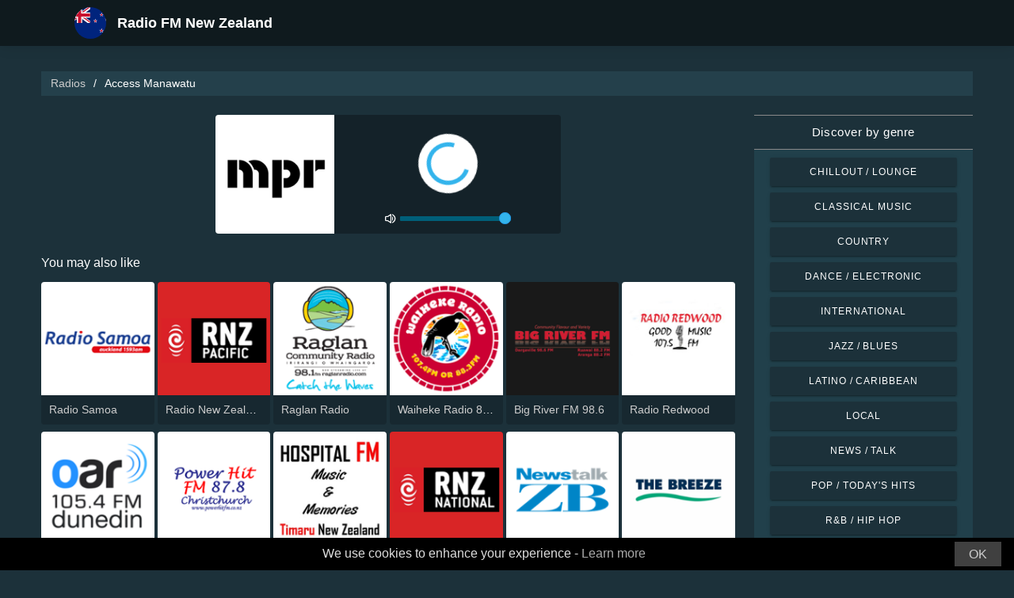

--- FILE ---
content_type: text/html; charset=UTF-8
request_url: https://radio-nz.com/access-manawatu-24968
body_size: 5268
content:



<!DOCTYPE html>
<html dir="ltr" lang="en-NZ">
    <head>
        <meta charset="utf-8">
        <meta content="width=device-width, initial-scale=1.0" name="viewport">

        <title>Listen to Access Manawatu live</title>
        <meta name="description" content="Listen to Access Manawatu live. Listen to the top live radio stations in New Zealand with just one click.">

        <!-- Open Graph -->
        <meta property="og:title" content="Listen to Access Manawatu live">
        <meta property="og:type" content="website">
        <meta property="og:image" content="https://images.radiosonline.app/24968/u2A532ynYM.png">
        <meta property="og:url" content="https://radio-nz.com">
        <meta property="og:description" content="Listen to Access Manawatu live. Listen to the top live radio stations in New Zealand with just one click.">

        <!-- Twitter -->
        <meta name="twitter:card" content="summary">
        <meta name="twitter:title" content="Listen to Access Manawatu live">
        <meta name="twitter:url" content="https://radio-nz.com">
        <meta name="twitter:description" content="Listen to Access Manawatu live. Listen to the top live radio stations in New Zealand with just one click.">

        <!-- Favicons -->
        <link rel="icon" href="/assets/images/favicon.ico" sizes="any">
        <link rel="icon" type="image/png" href="/assets/images/favicon-32" sizes="32x32">
        <link rel="apple-touch-icon" sizes="180x180" href="/assets/images/apple-touch-icon.png">
        <link rel="mask-icon" href="/assets/images/safari-pinned-tab.svg" >
        <link rel="manifest" href="/manifest.json">

        <!-- Vendor CSS Files -->
        <link href="/assets/vendor/bootstrap/css/bootstrap.min.css" rel="stylesheet">
        <link href="/assets/vendor/boxicons/css/boxicons.min.css" rel="stylesheet">

        <!-- Main CSS File -->
        <link href="/assets/stylesheets/style.css" rel="stylesheet">

        <script src="/assets/vendor/jquery/jquery.min.js"></script>
        <script src="https://cdnjs.cloudflare.com/ajax/libs/bowser/2.11.0/bundled.js" crossorigin="anonymous" defer=""></script>

        <!-- Google Tag (gtag.js) -->
        <script async src="https://www.googletagmanager.com/gtag/js?id=G-Z859DLTBJM"></script>
        <script>
            // ---
            // --- Canonical Url
            // ---

            // Get current URL
            const currentUrl = window.location.href;
            const canonicalUrl = `${currentUrl.split('?')[0]}`;

            // Create the link canonical tag with current url
            const linkTag = document.createElement('link');
            linkTag.setAttribute('rel', 'canonical');
            linkTag.setAttribute('href', canonicalUrl);

            // Get <head> element
            var head = document.getElementsByTagName("head")[0];
            // Get <title> element
            var title = head.getElementsByTagName("title")[0];
            // Append the canonical next to title
            head.insertBefore(linkTag, title.nextSibling);

            // ---
            // --- Google Tag
            // ---
            window.dataLayer = window.dataLayer || [];
            function gtag(){dataLayer.push(arguments);}
            gtag('js', new Date());

            gtag('config', 'G-Z859DLTBJM');
        </script>

        <!-- Google Adsense -->
        
    </head>
    <body>
        

    <!-- Header -->
    <header id="header" class="fixed-top">
    <div class="container d-flex align-items-center">
        <div class="row logo">
            <a href="/" class="mr-auto">
                <img src="/assets/images/countries/nzl.svg" width="64" height="64" alt="Radio FM New Zealand">
                <span>Radio FM New Zealand</span>
            </a>
        </div>
    </div>
</header>
    <!-- Body -->
    <main id="main">
        <section id="team" class="team section-bg">
            <div class="container-fluid">
                <!-- Breadcrumbs -->
                <section class="breadcrumbs mb-4">
                    <div class="container-fluid">
                        <div class="r-flex justify-content-between align-items-center">
                            <ol>
                                <li><a href="/">Radios</a></li>
                                <li>Access Manawatu</li>
                            </ol>
                        </div>
                    </div>
                </section>
                <!-- End Breadcrumbs -->

                <div class="row">
                    <div class="col-lg-9 col-md-8 col-sm-12 col-12">
                        <div class="main_content_section">
                            <!-- Header -->
                            <div class="row justify-content-center row-eq-height g-1">
                                <div class="col-xl-6 col-lg-6 col-md-9 col-sm-10 col-xs-11 col-12 mb-3">
                                    <div class="member playing_member">
                                        <div class="member-img">
                                            <!-- Image -->
                                            
                                                <img src="https://images.radiosonline.app/24968/u2A532ynYM.png" width="150px" height="150px" class="img-fluid" alt="Access Manawatu">
                                            
                                            <div class="h-100 audio_wrapper d-flex flex-column align-items-center justify-content-between">
                                                <!-- Button -->
                                                <div class="w-100 mt-2 d-flex align-items-center justify-content-center">
                                                    <a href="#" id="button_play" class="audio green-audio-player playing mt-3">
                                                        <!-- Default state is loading -->
                                                        <i class="icon loading_icon bx bx-loader-alt"></i>
                                                    </a>
                                                </div>
                                                <!-- Slider -->
                                                <div class="mt-4 d-flex align-items-center">
                                                    <i class="text-white bx bx-volume-full mr-1"></i>
                                                    <input type="range" class="radio-slider" id="radio-slider" aria-label="volume" max="100" min="0" step="10" value="100">
                                                </div>
                                            </div>
                                        </div>
                                    </div>
                                </div>
                            </div>

                            <audio id="player"></audio>
                            <script src="/assets/scripts/soundmanager2-jsmin.js"></script>
                            <script src="https://cdn.jsdelivr.net/npm/hls.js@latest/dist/hls.min.js"></script>
                            <script src="/assets/scripts/player.js"></script>

                            <!-- Related Radios -->
                            <div class="mt-1 mb-2 text-white">You may also like</div>
                            <div class="row row-eq-height g-1 mt-1">
                                
                                    <div class="col-xl-2 col-lg-2 col-md-3 col-sm-3 col-xs-4 col-4">
                                        <div class="member member-list">
                                            <div class="member-img">
                                                
                                                    <a href="/radio-samoa-4355"><img src="https://images.radiosonline.app/4355/qex75aVBSR.png" class="img-fluid" alt="https://images.radiosonline.app/4355/qex75aVBSR.png"></a>
                                                
                                            </div>
                                            <div class="member-info">
                                                <p><a href="/radio-samoa-4355">Radio Samoa</a></p>
                                            </div>
                                        </div>
                                    </div>
                                
                                    <div class="col-xl-2 col-lg-2 col-md-3 col-sm-3 col-xs-4 col-4">
                                        <div class="member member-list">
                                            <div class="member-img">
                                                
                                                    <a href="/radio-new-zealand-international-9194"><img src="https://images.radiosonline.app/9194/zMPbmLCeQh.png" class="img-fluid" alt="https://images.radiosonline.app/9194/zMPbmLCeQh.png"></a>
                                                
                                            </div>
                                            <div class="member-info">
                                                <p><a href="/radio-new-zealand-international-9194">Radio New Zealand International</a></p>
                                            </div>
                                        </div>
                                    </div>
                                
                                    <div class="col-xl-2 col-lg-2 col-md-3 col-sm-3 col-xs-4 col-4">
                                        <div class="member member-list">
                                            <div class="member-img">
                                                
                                                    <a href="/raglan-radio-22883"><img src="https://images.radiosonline.app/22883/Hu3rrTE7Jw.png" class="img-fluid" alt="https://images.radiosonline.app/22883/Hu3rrTE7Jw.png"></a>
                                                
                                            </div>
                                            <div class="member-info">
                                                <p><a href="/raglan-radio-22883">Raglan Radio</a></p>
                                            </div>
                                        </div>
                                    </div>
                                
                                    <div class="col-xl-2 col-lg-2 col-md-3 col-sm-3 col-xs-4 col-4">
                                        <div class="member member-list">
                                            <div class="member-img">
                                                
                                                    <a href="/waiheke-radio-883-fm-19105"><img src="https://images.radiosonline.app/19105/ZaxpCY5fxd.png" class="img-fluid" alt="https://images.radiosonline.app/19105/ZaxpCY5fxd.png"></a>
                                                
                                            </div>
                                            <div class="member-info">
                                                <p><a href="/waiheke-radio-883-fm-19105">Waiheke Radio 88.3 FM</a></p>
                                            </div>
                                        </div>
                                    </div>
                                
                                    <div class="col-xl-2 col-lg-2 col-md-3 col-sm-3 col-xs-4 col-4">
                                        <div class="member member-list">
                                            <div class="member-img">
                                                
                                                    <a href="/big-river-fm-986-23173"><img src="https://images.radiosonline.app/23173/UVUGLDyETP.png" class="img-fluid" alt="https://images.radiosonline.app/23173/UVUGLDyETP.png"></a>
                                                
                                            </div>
                                            <div class="member-info">
                                                <p><a href="/big-river-fm-986-23173">Big River FM 98.6</a></p>
                                            </div>
                                        </div>
                                    </div>
                                
                                    <div class="col-xl-2 col-lg-2 col-md-3 col-sm-3 col-xs-4 col-4">
                                        <div class="member member-list">
                                            <div class="member-img">
                                                
                                                    <a href="/radio-redwood-58227"><img src="https://images.radiosonline.app/58227/bphbfhpx.png" class="img-fluid" alt="https://images.radiosonline.app/58227/bphbfhpx.png"></a>
                                                
                                            </div>
                                            <div class="member-info">
                                                <p><a href="/radio-redwood-58227">Radio Redwood</a></p>
                                            </div>
                                        </div>
                                    </div>
                                
                                    <div class="col-xl-2 col-lg-2 col-md-3 col-sm-3 col-xs-4 col-4">
                                        <div class="member member-list">
                                            <div class="member-img">
                                                
                                                    <a href="/oar-fm-otago-access-radio-68280"><img src="https://images.radiosonline.app/68280/unsgytgqu.png" class="img-fluid" alt="https://images.radiosonline.app/68280/unsgytgqu.png"></a>
                                                
                                            </div>
                                            <div class="member-info">
                                                <p><a href="/oar-fm-otago-access-radio-68280">OAR FM - Otago Access Radio</a></p>
                                            </div>
                                        </div>
                                    </div>
                                
                                    <div class="col-xl-2 col-lg-2 col-md-3 col-sm-3 col-xs-4 col-4">
                                        <div class="member member-list">
                                            <div class="member-img">
                                                
                                                    <a href="/power-hit-fm-878-87855"><img src="https://images.radiosonline.app/87855/ambhsmpg.png" class="img-fluid" alt="https://images.radiosonline.app/87855/ambhsmpg.png"></a>
                                                
                                            </div>
                                            <div class="member-info">
                                                <p><a href="/power-hit-fm-878-87855">Power Hit FM 87.8</a></p>
                                            </div>
                                        </div>
                                    </div>
                                
                                    <div class="col-xl-2 col-lg-2 col-md-3 col-sm-3 col-xs-4 col-4">
                                        <div class="member member-list">
                                            <div class="member-img">
                                                
                                                    <a href="/hospital-fm-timaru-96464"><img src="https://images.radiosonline.app/96464/7rgYgjqfAX.png" class="img-fluid" alt="https://images.radiosonline.app/96464/7rgYgjqfAX.png"></a>
                                                
                                            </div>
                                            <div class="member-info">
                                                <p><a href="/hospital-fm-timaru-96464">Hospital FM Timaru</a></p>
                                            </div>
                                        </div>
                                    </div>
                                
                                    <div class="col-xl-2 col-lg-2 col-md-3 col-sm-3 col-xs-4 col-4">
                                        <div class="member member-list">
                                            <div class="member-img">
                                                
                                                    <a href="/radio-new-zealand-national-1955"><img src="https://images.radiosonline.app/1955/zdcW4dPE8E.png" class="img-fluid" alt="https://images.radiosonline.app/1955/zdcW4dPE8E.png"></a>
                                                
                                            </div>
                                            <div class="member-info">
                                                <p><a href="/radio-new-zealand-national-1955">Radio New Zealand National</a></p>
                                            </div>
                                        </div>
                                    </div>
                                
                                    <div class="col-xl-2 col-lg-2 col-md-3 col-sm-3 col-xs-4 col-4">
                                        <div class="member member-list">
                                            <div class="member-img">
                                                
                                                    <a href="/newstalk-zb-network-1555"><img src="https://images.radiosonline.app/1555/2SWB5WJXHx.png" class="img-fluid" alt="https://images.radiosonline.app/1555/2SWB5WJXHx.png"></a>
                                                
                                            </div>
                                            <div class="member-info">
                                                <p><a href="/newstalk-zb-network-1555">NewsTalk ZB Network</a></p>
                                            </div>
                                        </div>
                                    </div>
                                
                                    <div class="col-xl-2 col-lg-2 col-md-3 col-sm-3 col-xs-4 col-4">
                                        <div class="member member-list">
                                            <div class="member-img">
                                                
                                                    <a href="/the-breeze-3997"><img src="https://images.radiosonline.app/3997/ghVg7g35pU.png" class="img-fluid" alt="https://images.radiosonline.app/3997/ghVg7g35pU.png"></a>
                                                
                                            </div>
                                            <div class="member-info">
                                                <p><a href="/the-breeze-3997">The Breeze</a></p>
                                            </div>
                                        </div>
                                    </div>
                                
                                    <div class="col-xl-2 col-lg-2 col-md-3 col-sm-3 col-xs-4 col-4">
                                        <div class="member member-list">
                                            <div class="member-img">
                                                
                                                    <a href="/magic-4213"><img src="https://images.radiosonline.app/4213/jWNgnhqrPE.png" class="img-fluid" alt="https://images.radiosonline.app/4213/jWNgnhqrPE.png"></a>
                                                
                                            </div>
                                            <div class="member-info">
                                                <p><a href="/magic-4213">Magic</a></p>
                                            </div>
                                        </div>
                                    </div>
                                
                                    <div class="col-xl-2 col-lg-2 col-md-3 col-sm-3 col-xs-4 col-4">
                                        <div class="member member-list">
                                            <div class="member-img">
                                                
                                                    <a href="/the-sound-2468"><img src="https://images.radiosonline.app/2468/the-sound.png" class="img-fluid" alt="https://images.radiosonline.app/2468/the-sound.png"></a>
                                                
                                            </div>
                                            <div class="member-info">
                                                <p><a href="/the-sound-2468">The Sound</a></p>
                                            </div>
                                        </div>
                                    </div>
                                
                                    <div class="col-xl-2 col-lg-2 col-md-3 col-sm-3 col-xs-4 col-4">
                                        <div class="member member-list">
                                            <div class="member-img">
                                                
                                                    <a href="/the-hits-4378"><img src="https://images.radiosonline.app/4378/the-hits.png" class="img-fluid" alt="https://images.radiosonline.app/4378/the-hits.png"></a>
                                                
                                            </div>
                                            <div class="member-info">
                                                <p><a href="/the-hits-4378">The Hits</a></p>
                                            </div>
                                        </div>
                                    </div>
                                
                                    <div class="col-xl-2 col-lg-2 col-md-3 col-sm-3 col-xs-4 col-4">
                                        <div class="member member-list">
                                            <div class="member-img">
                                                
                                                    <a href="/the-coast-fm-1736"><img src="https://images.radiosonline.app/1736/coast-fm.png" class="img-fluid" alt="https://images.radiosonline.app/1736/coast-fm.png"></a>
                                                
                                            </div>
                                            <div class="member-info">
                                                <p><a href="/the-coast-fm-1736">The Coast FM</a></p>
                                            </div>
                                        </div>
                                    </div>
                                
                                    <div class="col-xl-2 col-lg-2 col-md-3 col-sm-3 col-xs-4 col-4">
                                        <div class="member member-list">
                                            <div class="member-img">
                                                
                                                    <a href="/the-edge-2627"><img src="https://images.radiosonline.app/2627/wrcrzkeeq4rk.png" class="img-fluid" alt="https://images.radiosonline.app/2627/wrcrzkeeq4rk.png"></a>
                                                
                                            </div>
                                            <div class="member-info">
                                                <p><a href="/the-edge-2627">The Edge</a></p>
                                            </div>
                                        </div>
                                    </div>
                                
                                    <div class="col-xl-2 col-lg-2 col-md-3 col-sm-3 col-xs-4 col-4">
                                        <div class="member member-list">
                                            <div class="member-img">
                                                
                                                    <a href="/more-fm-1931"><img src="https://images.radiosonline.app/1931/more-fm.png" class="img-fluid" alt="https://images.radiosonline.app/1931/more-fm.png"></a>
                                                
                                            </div>
                                            <div class="member-info">
                                                <p><a href="/more-fm-1931">More FM</a></p>
                                            </div>
                                        </div>
                                    </div>
                                
                            </div>

                            <!-- Radio details -->
                            <div class="row justify-content-center">
                                <div class="col-md-12 mt-2">
                                    <div class="card card-radio-detail text-white text-left">
                                        <div class="card-body">
                                            <!-- Name -->
                                            <h1 class="card-title">Access Manawatu</h1>
                                            <!-- Slogan -->
                                            
                                            <hr>
                                            <!-- Description -->
                                            
                                            <!-- Programs and announcers -->
                                            
                                            <!-- Frequencies -->
                                            
                                                <div class="frequency-container">
                                                    <h3>Frequencies FM</h3>
                                                    <ul>
                                                        
                                                            
                                                                <li id="frequency_item_1" class="frequency-item">
                                                                    <a href="/city/wanganui-84046">Wanganui</a>
                                                                    <!-- If frequency is not null or empty, show it -->
                                                                    
                                                                        : 999 AM
                                                                    
                                                                </li>
                                                            
                                                        
                                                        
                                                    </ul>
                                                </div>
                                            
                                            <!-- Contacts -->
                                            
                                                <hr>
                                                <div class="contact-container" style="line-height:15px;">
                                                    <h3>Contacts</h3>
                                                    
                                                        <p>
                                                            <strong>Website: </strong>
                                                            <a href="http://www.accessmanawatu.co.nz/" target="_blank" rel="noreferrer noopener nofollow">http://www.accessmanawatu.co.nz/</a>
                                                        </p>
                                                    
                                                    
                                                    
                                                    
                                                </div>
                                            
                                            <!-- Socials -->
                                            
                                                <hr>
                                                <div class="socials-container">
                                                <h3>Socials</h3>
                                                    <div class="rounded-btn-group mt-3">
                                                        
                                                            <a href="https://twitter.com/AccessManawatu" target="_blank" rel="noreferrer noopener nofollow" class="btn btn-btn-social btn-sm btn-outline-primary btn-twitter">
                                                                <i class="bx bxl-twitter"></i>
                                                            </a>
                                                        
                                                        
                                                        
                                                    </div>
                                                </div>
                                            
                                        </div>
                                    </div>
                                </div>
                            </div>
                        </div>
                    </div>
                    <!-- Filters -->
                    
<!-- Main Sidebar -->
<div class="col-lg-3 col-md-3 d-flex align-items-stretch">
    <aside class="main_sidebar_section">
        <div class="accordion" id="accordionRight">
            <!-- Genres -->
            <div class="accordion-item">
                <div class="accordion-header" id="headingGenre">
                    <button class="accordion-button" type="button" data-toggle="collapse"
                            data-target="#collapseGenre" aria-expanded="true" aria-controls="collapseGenre">
                        Discover by genre
                    </button>
                </div>
                <div id="collapseGenre" class="accordion-collapse collapse show" aria-labelledby="headingGenre" data-parent="#accordionRight">
                    <div class="accordion-body">
                        <div class="list-group list-group-sidebar">
                            
                                
                                    <a href="/genre/chillout-lounge"
                                       class="list-group-item">Chillout / Lounge</a>
                                
                            
                                
                                    <a href="/genre/classical-music"
                                       class="list-group-item">Classical Music</a>
                                
                            
                                
                                    <a href="/genre/country"
                                       class="list-group-item">Country</a>
                                
                            
                                
                                    <a href="/genre/dance-electronic"
                                       class="list-group-item">Dance / Electronic</a>
                                
                            
                                
                                    <a href="/genre/international"
                                       class="list-group-item">International</a>
                                
                            
                                
                                    <a href="/genre/jazz-blues"
                                       class="list-group-item">Jazz / Blues</a>
                                
                            
                                
                                    <a href="/genre/latino-caribbean"
                                       class="list-group-item">Latino / Caribbean</a>
                                
                            
                                
                                    <a href="/genre/local"
                                       class="list-group-item">Local</a>
                                
                            
                                
                                    <a href="/genre/news-talk"
                                       class="list-group-item">News / Talk</a>
                                
                            
                                
                                    <a href="/genre/pop-todays-hits"
                                       class="list-group-item">Pop / Today&#x27;s Hits</a>
                                
                            
                                
                                    <a href="/genre/rb-hip-hop"
                                       class="list-group-item">R&amp;B / Hip Hop</a>
                                
                            
                                
                                    <a href="/genre/religious"
                                       class="list-group-item">Religious</a>
                                
                            
                                
                                    <a href="/genre/rock-metal"
                                       class="list-group-item">Rock / Metal</a>
                                
                            
                        </div>
                    </div>
                </div>
            </div>
        </div>
    </aside>
</div>
                </div>
            </div>
        </section>
    </main>
    <!-- Footer -->
    <footer id="footer">
    <div class="footer-top">
        <div class="container">
            <div class="row">
                <div class="col-lg-7 col-md-6 footer-contact">
                    <h2>Radio FM New Zealand</h2>
                    <p>Discover the best New Zealand radios with our free online application, which gives you easy access to over 100 FM/AM radio stations with live broadcasts of news, sports, and music. With our app, you can stay up-to-date with the latest happenings in New Zealand while enjoying a diverse selection of music from all genres. Whether you prefer pop, rock or classical music, we are here to satisfy your tastes.</p>
                </div>
                <div class="col-lg-5 col-md-6 footer-contact">
                    <h2>Top Radio Stations</h2>
                    <ol>
                        
                            <li><a href="/radio-new-zealand-national-1955">Radio New Zealand National</a></li>
                        
                            <li><a href="/newstalk-zb-network-1555">NewsTalk ZB Network</a></li>
                        
                            <li><a href="/the-breeze-3997">The Breeze</a></li>
                        
                            <li><a href="/magic-4213">Magic</a></li>
                        
                            <li><a href="/the-sound-2468">The Sound</a></li>
                        
                    </ol>
                </div>
            </div>
            <div>
                <a href="/privacy-policy">Privacy Policy</a>
                <span>・</span>
                <a href="/terms-of-service">Terms of Service</a>
                <span>・</span>
                <a href="/about-us">About us</a>
                <span>・</span>
                <a href="/contact-us">Contact us</a>
            </div>
        </div>
    </div>
</footer>


        <!-- Cookie bar -->
        <div class="cookie-consent">
            <a class="cookie-consent__button">OK</a><span>We use cookies to enhance your experience - <a href="/terms-of-service" target="_blank" rel="nofollow noopener" style="text-decoration: none; color: rgb(170, 170, 170);">Learn more</a></span>
        </div>

        <!-- Install App Modal - only shows if app exists in the Play Store -->
        
                <div class="modal fade" id="installAppModal" tabindex="-1" role="dialog" aria-labelledby="installAppModalTitle" aria-hidden="true">
                    <div class="modal-dialog modal-dialog-centered" role="document">
                        <div class="modal-content">
                            <div class="modal-header">
                                <button type="button" class="btn-close btn-close-white" data-dismiss="modal" aria-label="Close"></button>
                            </div>
                            <div class="modal-body text-center">
                                <p class="app-title">Radio FM New Zealand</p>
                                <p class="app-subtitle">The number 1 radio app</p>
                                <p class="app-extra-info">
                                    <i class='bx bxs-star' style='color:#efd425'></i> 4.8
                                    <i class='bx bx-download' style='color:#efd425;margin-left:1rem'></i> +500k
                                </p>
                                <button type="button" class="install-app btn btn-lg" data-dismiss="modal" onclick=" window.open('https://play.google.com/store/apps/details?id=com.radiosonline.radiofmnewzealand&amp;referrer=utm_source%3Dweb%26utm_campaign%3DRadioFMNewZealandLanding','_blank')">
                                <img src="/assets/images/google-play-badge.png" alt="Android download" width="250" height="auto" />
                                </button>
                            </div>
                        </div>
                    </div>
                </div>
        

        <!-- Vendor JS Files -->
        <script src="/assets/vendor/bootstrap/js/bootstrap.bundle.min.js"></script>
        <!-- Main JS File -->
        <script src="/assets/scripts/main.js"></script>

        <script>
            var tooltipTriggerList = [].slice.call(document.querySelectorAll('[data-toggle="tooltip"]'))
            var tooltipList = tooltipTriggerList.map(function (tooltipTriggerEl) {
                return new bootstrap.Tooltip(tooltipTriggerEl)
            })
        </script>
    </body>
</html>



--- FILE ---
content_type: text/plain; charset=UTF-8
request_url: https://radio-nz.com/streams/access-manawatu-24968
body_size: -97
content:
[{"id":0,"url":"https://live.accessmedia.nz/MPR.stream_aac/playlist.m3u8","quality":0}]